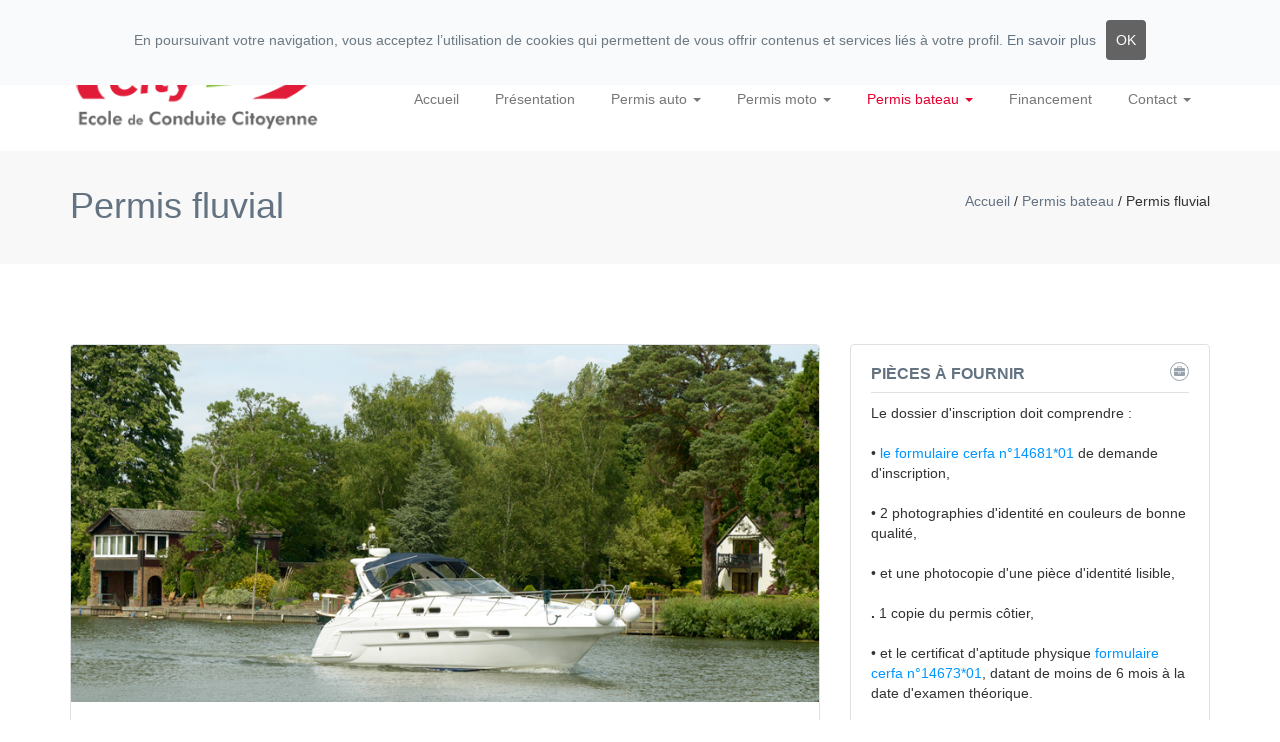

--- FILE ---
content_type: text/html; charset=UTF-8
request_url: https://www.city-zen-nord.fr/permis-bateau/formations-fluviall/
body_size: 41916
content:
<!DOCTYPE html>
<!--[if lt IE 7]>      <html class="no-js lt-ie9 lt-ie8 lt-ie7"> <![endif]-->
<!--[if IE 7]>         <html class="no-js lt-ie9 lt-ie8"> <![endif]-->
<!--[if IE 8]>         <html class="no-js lt-ie9"> <![endif]-->
<!--[if gt IE 8]><!--> <html class="no-js"> <!--<![endif]-->
<head>
    <meta charset="utf-8">
    <meta http-equiv="X-UA-Compatible" content="IE=edge,chrome=1">
    
    <meta name="description" content="Ecole de Conduite Citoyenne">
    <meta name="viewport" content="width=device-width, initial-scale=1">

    <link rel="icon" type="image/png" href="favicon.png">
    <!--[if IE]><link rel="shortcut icon" type="image/x-icon" href="favicon.ico" /><![endif]-->

    <script src="https://www.city-zen-nord.fr/wp-content/themes/aka_theme/js/vendor/modernizr-2.6.2-respond-1.1.0.min.js"></script>

    <!--[if lt IE 9]>
    <script src="https://oss.maxcdn.com/libs/html5shiv/3.7.0/html5shiv.js"></script>
    <![endif]-->

    <!-- Google Analytics -->
    <script>
        (function(i,s,o,g,r,a,m){i['GoogleAnalyticsObject']=r;i[r]=i[r]||function(){
                (i[r].q=i[r].q||[]).push(arguments)},i[r].l=1*new Date();a=s.createElement(o),
            m=s.getElementsByTagName(o)[0];a.async=1;a.src=g;m.parentNode.insertBefore(a,m)
        })(window,document,'script','//www.google-analytics.com/analytics.js','ga');

        ga('create', 'UA-111715753-1', 'auto');
        ga('send', 'pageview');
    </script>

    <meta name='robots' content='index, follow, max-image-preview:large, max-snippet:-1, max-video-preview:-1' />

	<!-- This site is optimized with the Yoast SEO plugin v21.4 - https://yoast.com/wordpress/plugins/seo/ -->
	<title>Permis fluvial - City&#039;Zen Nord</title>
	<link rel="canonical" href="https://www.city-zen-nord.fr/permis-bateau/formations-fluviall/" />
	<meta property="og:locale" content="fr_FR" />
	<meta property="og:type" content="article" />
	<meta property="og:title" content="Permis fluvial - City&#039;Zen Nord" />
	<meta property="og:description" content="Le Permis Plaisance (Permis Bateau) &#8211; Option Eaux Intérieures, aussi appelé Permis Fluvial, permet de conduire des bateaux : sur les rivières, lacs et canaux, d&rsquo;une puissance motrice de plus de 4,5 kilowatts, de moins de 20 mètres. Pour conduire des bateaux plus grands, il faut obtenir l&rsquo;extension Grande Plaisance Eaux Intérieures. Ce permis est également [&hellip;]" />
	<meta property="og:url" content="https://www.city-zen-nord.fr/permis-bateau/formations-fluviall/" />
	<meta property="og:site_name" content="City&#039;Zen Nord" />
	<meta property="article:publisher" content="https://www.facebook.com/CityZenNord/" />
	<meta property="article:modified_time" content="2024-10-15T12:27:39+00:00" />
	<meta property="og:image" content="https://www.city-zen-nord.fr/wp-content/uploads/2016/12/image-3-BATEAU-FLUVIAL-SITE.jpg" />
	<meta property="og:image:width" content="860" />
	<meta property="og:image:height" content="411" />
	<meta property="og:image:type" content="image/jpeg" />
	<meta name="twitter:card" content="summary_large_image" />
	<meta name="twitter:label1" content="Durée de lecture estimée" />
	<meta name="twitter:data1" content="3 minutes" />
	<script type="application/ld+json" class="yoast-schema-graph">{"@context":"https://schema.org","@graph":[{"@type":"WebPage","@id":"https://www.city-zen-nord.fr/permis-bateau/formations-fluviall/","url":"https://www.city-zen-nord.fr/permis-bateau/formations-fluviall/","name":"Permis fluvial - City&#039;Zen Nord","isPartOf":{"@id":"http://www.city-zen-nord.fr/#website"},"primaryImageOfPage":{"@id":"https://www.city-zen-nord.fr/permis-bateau/formations-fluviall/#primaryimage"},"image":{"@id":"https://www.city-zen-nord.fr/permis-bateau/formations-fluviall/#primaryimage"},"thumbnailUrl":"https://www.city-zen-nord.fr/wp-content/uploads/2016/12/image-3-BATEAU-FLUVIAL-SITE.jpg","datePublished":"2016-01-05T22:11:12+00:00","dateModified":"2024-10-15T12:27:39+00:00","breadcrumb":{"@id":"https://www.city-zen-nord.fr/permis-bateau/formations-fluviall/#breadcrumb"},"inLanguage":"fr-FR","potentialAction":[{"@type":"ReadAction","target":["https://www.city-zen-nord.fr/permis-bateau/formations-fluviall/"]}]},{"@type":"ImageObject","inLanguage":"fr-FR","@id":"https://www.city-zen-nord.fr/permis-bateau/formations-fluviall/#primaryimage","url":"https://www.city-zen-nord.fr/wp-content/uploads/2016/12/image-3-BATEAU-FLUVIAL-SITE.jpg","contentUrl":"https://www.city-zen-nord.fr/wp-content/uploads/2016/12/image-3-BATEAU-FLUVIAL-SITE.jpg","width":860,"height":411,"caption":"Man on wave runner - extreme water sport"},{"@type":"BreadcrumbList","@id":"https://www.city-zen-nord.fr/permis-bateau/formations-fluviall/#breadcrumb","itemListElement":[{"@type":"ListItem","position":1,"name":"Accueil","item":"http://www.city-zen-nord.fr/"},{"@type":"ListItem","position":2,"name":"Permis bateau","item":"https://www.city-zen-nord.fr/permis-bateau/"},{"@type":"ListItem","position":3,"name":"Permis fluvial"}]},{"@type":"WebSite","@id":"http://www.city-zen-nord.fr/#website","url":"http://www.city-zen-nord.fr/","name":"City&#039;Zen Nord","description":"Ecole de Conduite Citoyenne","potentialAction":[{"@type":"SearchAction","target":{"@type":"EntryPoint","urlTemplate":"http://www.city-zen-nord.fr/?s={search_term_string}"},"query-input":"required name=search_term_string"}],"inLanguage":"fr-FR"}]}</script>
	<!-- / Yoast SEO plugin. -->


<script type="text/javascript">
window._wpemojiSettings = {"baseUrl":"https:\/\/s.w.org\/images\/core\/emoji\/14.0.0\/72x72\/","ext":".png","svgUrl":"https:\/\/s.w.org\/images\/core\/emoji\/14.0.0\/svg\/","svgExt":".svg","source":{"concatemoji":"https:\/\/www.city-zen-nord.fr\/wp-includes\/js\/wp-emoji-release.min.js?ver=750fd8b1f8669b148c401d7ff6f318c1"}};
/*! This file is auto-generated */
!function(i,n){var o,s,e;function c(e){try{var t={supportTests:e,timestamp:(new Date).valueOf()};sessionStorage.setItem(o,JSON.stringify(t))}catch(e){}}function p(e,t,n){e.clearRect(0,0,e.canvas.width,e.canvas.height),e.fillText(t,0,0);var t=new Uint32Array(e.getImageData(0,0,e.canvas.width,e.canvas.height).data),r=(e.clearRect(0,0,e.canvas.width,e.canvas.height),e.fillText(n,0,0),new Uint32Array(e.getImageData(0,0,e.canvas.width,e.canvas.height).data));return t.every(function(e,t){return e===r[t]})}function u(e,t,n){switch(t){case"flag":return n(e,"\ud83c\udff3\ufe0f\u200d\u26a7\ufe0f","\ud83c\udff3\ufe0f\u200b\u26a7\ufe0f")?!1:!n(e,"\ud83c\uddfa\ud83c\uddf3","\ud83c\uddfa\u200b\ud83c\uddf3")&&!n(e,"\ud83c\udff4\udb40\udc67\udb40\udc62\udb40\udc65\udb40\udc6e\udb40\udc67\udb40\udc7f","\ud83c\udff4\u200b\udb40\udc67\u200b\udb40\udc62\u200b\udb40\udc65\u200b\udb40\udc6e\u200b\udb40\udc67\u200b\udb40\udc7f");case"emoji":return!n(e,"\ud83e\udef1\ud83c\udffb\u200d\ud83e\udef2\ud83c\udfff","\ud83e\udef1\ud83c\udffb\u200b\ud83e\udef2\ud83c\udfff")}return!1}function f(e,t,n){var r="undefined"!=typeof WorkerGlobalScope&&self instanceof WorkerGlobalScope?new OffscreenCanvas(300,150):i.createElement("canvas"),a=r.getContext("2d",{willReadFrequently:!0}),o=(a.textBaseline="top",a.font="600 32px Arial",{});return e.forEach(function(e){o[e]=t(a,e,n)}),o}function t(e){var t=i.createElement("script");t.src=e,t.defer=!0,i.head.appendChild(t)}"undefined"!=typeof Promise&&(o="wpEmojiSettingsSupports",s=["flag","emoji"],n.supports={everything:!0,everythingExceptFlag:!0},e=new Promise(function(e){i.addEventListener("DOMContentLoaded",e,{once:!0})}),new Promise(function(t){var n=function(){try{var e=JSON.parse(sessionStorage.getItem(o));if("object"==typeof e&&"number"==typeof e.timestamp&&(new Date).valueOf()<e.timestamp+604800&&"object"==typeof e.supportTests)return e.supportTests}catch(e){}return null}();if(!n){if("undefined"!=typeof Worker&&"undefined"!=typeof OffscreenCanvas&&"undefined"!=typeof URL&&URL.createObjectURL&&"undefined"!=typeof Blob)try{var e="postMessage("+f.toString()+"("+[JSON.stringify(s),u.toString(),p.toString()].join(",")+"));",r=new Blob([e],{type:"text/javascript"}),a=new Worker(URL.createObjectURL(r),{name:"wpTestEmojiSupports"});return void(a.onmessage=function(e){c(n=e.data),a.terminate(),t(n)})}catch(e){}c(n=f(s,u,p))}t(n)}).then(function(e){for(var t in e)n.supports[t]=e[t],n.supports.everything=n.supports.everything&&n.supports[t],"flag"!==t&&(n.supports.everythingExceptFlag=n.supports.everythingExceptFlag&&n.supports[t]);n.supports.everythingExceptFlag=n.supports.everythingExceptFlag&&!n.supports.flag,n.DOMReady=!1,n.readyCallback=function(){n.DOMReady=!0}}).then(function(){return e}).then(function(){var e;n.supports.everything||(n.readyCallback(),(e=n.source||{}).concatemoji?t(e.concatemoji):e.wpemoji&&e.twemoji&&(t(e.twemoji),t(e.wpemoji)))}))}((window,document),window._wpemojiSettings);
</script>
<style type="text/css">
img.wp-smiley,
img.emoji {
	display: inline !important;
	border: none !important;
	box-shadow: none !important;
	height: 1em !important;
	width: 1em !important;
	margin: 0 0.07em !important;
	vertical-align: -0.1em !important;
	background: none !important;
	padding: 0 !important;
}
</style>
	<link rel='stylesheet' id='formidable-css' href='https://www.city-zen-nord.fr/wp-content/plugins/formidable/css/formidableforms.css?ver=10231114' type='text/css' media='all' />
<link rel='stylesheet' id='wp-block-library-css' href='https://www.city-zen-nord.fr/wp-includes/css/dist/block-library/style.min.css?ver=750fd8b1f8669b148c401d7ff6f318c1' type='text/css' media='all' />
<style id='classic-theme-styles-inline-css' type='text/css'>
/*! This file is auto-generated */
.wp-block-button__link{color:#fff;background-color:#32373c;border-radius:9999px;box-shadow:none;text-decoration:none;padding:calc(.667em + 2px) calc(1.333em + 2px);font-size:1.125em}.wp-block-file__button{background:#32373c;color:#fff;text-decoration:none}
</style>
<style id='global-styles-inline-css' type='text/css'>
body{--wp--preset--color--black: #000000;--wp--preset--color--cyan-bluish-gray: #abb8c3;--wp--preset--color--white: #ffffff;--wp--preset--color--pale-pink: #f78da7;--wp--preset--color--vivid-red: #cf2e2e;--wp--preset--color--luminous-vivid-orange: #ff6900;--wp--preset--color--luminous-vivid-amber: #fcb900;--wp--preset--color--light-green-cyan: #7bdcb5;--wp--preset--color--vivid-green-cyan: #00d084;--wp--preset--color--pale-cyan-blue: #8ed1fc;--wp--preset--color--vivid-cyan-blue: #0693e3;--wp--preset--color--vivid-purple: #9b51e0;--wp--preset--gradient--vivid-cyan-blue-to-vivid-purple: linear-gradient(135deg,rgba(6,147,227,1) 0%,rgb(155,81,224) 100%);--wp--preset--gradient--light-green-cyan-to-vivid-green-cyan: linear-gradient(135deg,rgb(122,220,180) 0%,rgb(0,208,130) 100%);--wp--preset--gradient--luminous-vivid-amber-to-luminous-vivid-orange: linear-gradient(135deg,rgba(252,185,0,1) 0%,rgba(255,105,0,1) 100%);--wp--preset--gradient--luminous-vivid-orange-to-vivid-red: linear-gradient(135deg,rgba(255,105,0,1) 0%,rgb(207,46,46) 100%);--wp--preset--gradient--very-light-gray-to-cyan-bluish-gray: linear-gradient(135deg,rgb(238,238,238) 0%,rgb(169,184,195) 100%);--wp--preset--gradient--cool-to-warm-spectrum: linear-gradient(135deg,rgb(74,234,220) 0%,rgb(151,120,209) 20%,rgb(207,42,186) 40%,rgb(238,44,130) 60%,rgb(251,105,98) 80%,rgb(254,248,76) 100%);--wp--preset--gradient--blush-light-purple: linear-gradient(135deg,rgb(255,206,236) 0%,rgb(152,150,240) 100%);--wp--preset--gradient--blush-bordeaux: linear-gradient(135deg,rgb(254,205,165) 0%,rgb(254,45,45) 50%,rgb(107,0,62) 100%);--wp--preset--gradient--luminous-dusk: linear-gradient(135deg,rgb(255,203,112) 0%,rgb(199,81,192) 50%,rgb(65,88,208) 100%);--wp--preset--gradient--pale-ocean: linear-gradient(135deg,rgb(255,245,203) 0%,rgb(182,227,212) 50%,rgb(51,167,181) 100%);--wp--preset--gradient--electric-grass: linear-gradient(135deg,rgb(202,248,128) 0%,rgb(113,206,126) 100%);--wp--preset--gradient--midnight: linear-gradient(135deg,rgb(2,3,129) 0%,rgb(40,116,252) 100%);--wp--preset--font-size--small: 13px;--wp--preset--font-size--medium: 20px;--wp--preset--font-size--large: 36px;--wp--preset--font-size--x-large: 42px;--wp--preset--spacing--20: 0.44rem;--wp--preset--spacing--30: 0.67rem;--wp--preset--spacing--40: 1rem;--wp--preset--spacing--50: 1.5rem;--wp--preset--spacing--60: 2.25rem;--wp--preset--spacing--70: 3.38rem;--wp--preset--spacing--80: 5.06rem;--wp--preset--shadow--natural: 6px 6px 9px rgba(0, 0, 0, 0.2);--wp--preset--shadow--deep: 12px 12px 50px rgba(0, 0, 0, 0.4);--wp--preset--shadow--sharp: 6px 6px 0px rgba(0, 0, 0, 0.2);--wp--preset--shadow--outlined: 6px 6px 0px -3px rgba(255, 255, 255, 1), 6px 6px rgba(0, 0, 0, 1);--wp--preset--shadow--crisp: 6px 6px 0px rgba(0, 0, 0, 1);}:where(.is-layout-flex){gap: 0.5em;}:where(.is-layout-grid){gap: 0.5em;}body .is-layout-flow > .alignleft{float: left;margin-inline-start: 0;margin-inline-end: 2em;}body .is-layout-flow > .alignright{float: right;margin-inline-start: 2em;margin-inline-end: 0;}body .is-layout-flow > .aligncenter{margin-left: auto !important;margin-right: auto !important;}body .is-layout-constrained > .alignleft{float: left;margin-inline-start: 0;margin-inline-end: 2em;}body .is-layout-constrained > .alignright{float: right;margin-inline-start: 2em;margin-inline-end: 0;}body .is-layout-constrained > .aligncenter{margin-left: auto !important;margin-right: auto !important;}body .is-layout-constrained > :where(:not(.alignleft):not(.alignright):not(.alignfull)){max-width: var(--wp--style--global--content-size);margin-left: auto !important;margin-right: auto !important;}body .is-layout-constrained > .alignwide{max-width: var(--wp--style--global--wide-size);}body .is-layout-flex{display: flex;}body .is-layout-flex{flex-wrap: wrap;align-items: center;}body .is-layout-flex > *{margin: 0;}body .is-layout-grid{display: grid;}body .is-layout-grid > *{margin: 0;}:where(.wp-block-columns.is-layout-flex){gap: 2em;}:where(.wp-block-columns.is-layout-grid){gap: 2em;}:where(.wp-block-post-template.is-layout-flex){gap: 1.25em;}:where(.wp-block-post-template.is-layout-grid){gap: 1.25em;}.has-black-color{color: var(--wp--preset--color--black) !important;}.has-cyan-bluish-gray-color{color: var(--wp--preset--color--cyan-bluish-gray) !important;}.has-white-color{color: var(--wp--preset--color--white) !important;}.has-pale-pink-color{color: var(--wp--preset--color--pale-pink) !important;}.has-vivid-red-color{color: var(--wp--preset--color--vivid-red) !important;}.has-luminous-vivid-orange-color{color: var(--wp--preset--color--luminous-vivid-orange) !important;}.has-luminous-vivid-amber-color{color: var(--wp--preset--color--luminous-vivid-amber) !important;}.has-light-green-cyan-color{color: var(--wp--preset--color--light-green-cyan) !important;}.has-vivid-green-cyan-color{color: var(--wp--preset--color--vivid-green-cyan) !important;}.has-pale-cyan-blue-color{color: var(--wp--preset--color--pale-cyan-blue) !important;}.has-vivid-cyan-blue-color{color: var(--wp--preset--color--vivid-cyan-blue) !important;}.has-vivid-purple-color{color: var(--wp--preset--color--vivid-purple) !important;}.has-black-background-color{background-color: var(--wp--preset--color--black) !important;}.has-cyan-bluish-gray-background-color{background-color: var(--wp--preset--color--cyan-bluish-gray) !important;}.has-white-background-color{background-color: var(--wp--preset--color--white) !important;}.has-pale-pink-background-color{background-color: var(--wp--preset--color--pale-pink) !important;}.has-vivid-red-background-color{background-color: var(--wp--preset--color--vivid-red) !important;}.has-luminous-vivid-orange-background-color{background-color: var(--wp--preset--color--luminous-vivid-orange) !important;}.has-luminous-vivid-amber-background-color{background-color: var(--wp--preset--color--luminous-vivid-amber) !important;}.has-light-green-cyan-background-color{background-color: var(--wp--preset--color--light-green-cyan) !important;}.has-vivid-green-cyan-background-color{background-color: var(--wp--preset--color--vivid-green-cyan) !important;}.has-pale-cyan-blue-background-color{background-color: var(--wp--preset--color--pale-cyan-blue) !important;}.has-vivid-cyan-blue-background-color{background-color: var(--wp--preset--color--vivid-cyan-blue) !important;}.has-vivid-purple-background-color{background-color: var(--wp--preset--color--vivid-purple) !important;}.has-black-border-color{border-color: var(--wp--preset--color--black) !important;}.has-cyan-bluish-gray-border-color{border-color: var(--wp--preset--color--cyan-bluish-gray) !important;}.has-white-border-color{border-color: var(--wp--preset--color--white) !important;}.has-pale-pink-border-color{border-color: var(--wp--preset--color--pale-pink) !important;}.has-vivid-red-border-color{border-color: var(--wp--preset--color--vivid-red) !important;}.has-luminous-vivid-orange-border-color{border-color: var(--wp--preset--color--luminous-vivid-orange) !important;}.has-luminous-vivid-amber-border-color{border-color: var(--wp--preset--color--luminous-vivid-amber) !important;}.has-light-green-cyan-border-color{border-color: var(--wp--preset--color--light-green-cyan) !important;}.has-vivid-green-cyan-border-color{border-color: var(--wp--preset--color--vivid-green-cyan) !important;}.has-pale-cyan-blue-border-color{border-color: var(--wp--preset--color--pale-cyan-blue) !important;}.has-vivid-cyan-blue-border-color{border-color: var(--wp--preset--color--vivid-cyan-blue) !important;}.has-vivid-purple-border-color{border-color: var(--wp--preset--color--vivid-purple) !important;}.has-vivid-cyan-blue-to-vivid-purple-gradient-background{background: var(--wp--preset--gradient--vivid-cyan-blue-to-vivid-purple) !important;}.has-light-green-cyan-to-vivid-green-cyan-gradient-background{background: var(--wp--preset--gradient--light-green-cyan-to-vivid-green-cyan) !important;}.has-luminous-vivid-amber-to-luminous-vivid-orange-gradient-background{background: var(--wp--preset--gradient--luminous-vivid-amber-to-luminous-vivid-orange) !important;}.has-luminous-vivid-orange-to-vivid-red-gradient-background{background: var(--wp--preset--gradient--luminous-vivid-orange-to-vivid-red) !important;}.has-very-light-gray-to-cyan-bluish-gray-gradient-background{background: var(--wp--preset--gradient--very-light-gray-to-cyan-bluish-gray) !important;}.has-cool-to-warm-spectrum-gradient-background{background: var(--wp--preset--gradient--cool-to-warm-spectrum) !important;}.has-blush-light-purple-gradient-background{background: var(--wp--preset--gradient--blush-light-purple) !important;}.has-blush-bordeaux-gradient-background{background: var(--wp--preset--gradient--blush-bordeaux) !important;}.has-luminous-dusk-gradient-background{background: var(--wp--preset--gradient--luminous-dusk) !important;}.has-pale-ocean-gradient-background{background: var(--wp--preset--gradient--pale-ocean) !important;}.has-electric-grass-gradient-background{background: var(--wp--preset--gradient--electric-grass) !important;}.has-midnight-gradient-background{background: var(--wp--preset--gradient--midnight) !important;}.has-small-font-size{font-size: var(--wp--preset--font-size--small) !important;}.has-medium-font-size{font-size: var(--wp--preset--font-size--medium) !important;}.has-large-font-size{font-size: var(--wp--preset--font-size--large) !important;}.has-x-large-font-size{font-size: var(--wp--preset--font-size--x-large) !important;}
.wp-block-navigation a:where(:not(.wp-element-button)){color: inherit;}
:where(.wp-block-post-template.is-layout-flex){gap: 1.25em;}:where(.wp-block-post-template.is-layout-grid){gap: 1.25em;}
:where(.wp-block-columns.is-layout-flex){gap: 2em;}:where(.wp-block-columns.is-layout-grid){gap: 2em;}
.wp-block-pullquote{font-size: 1.5em;line-height: 1.6;}
</style>
<link rel='stylesheet' id='divas-css' href='https://www.city-zen-nord.fr/wp-content/themes/aka_theme/css/vendor/divascookies_style_light_top.css?ver=1.0' type='text/css' media='all' />
<link rel='stylesheet' id='main-css' href='https://www.city-zen-nord.fr/wp-content/themes/aka_theme/css/main.css?ver=1.1' type='text/css' media='all' />
<script type='text/javascript' src='https://www.city-zen-nord.fr/wp-includes/js/jquery/jquery.min.js?ver=3.7.0' id='jquery-core-js'></script>
<script type='text/javascript' src='https://www.city-zen-nord.fr/wp-includes/js/jquery/jquery-migrate.min.js?ver=3.4.1' id='jquery-migrate-js'></script>
<link rel="https://api.w.org/" href="https://www.city-zen-nord.fr/wp-json/" /><link rel="alternate" type="application/json" href="https://www.city-zen-nord.fr/wp-json/wp/v2/pages/97" /><link rel="EditURI" type="application/rsd+xml" title="RSD" href="https://www.city-zen-nord.fr/xmlrpc.php?rsd" />

<link rel='shortlink' href='https://www.city-zen-nord.fr/?p=97' />
<link rel="alternate" type="application/json+oembed" href="https://www.city-zen-nord.fr/wp-json/oembed/1.0/embed?url=https%3A%2F%2Fwww.city-zen-nord.fr%2Fpermis-bateau%2Fformations-fluviall%2F" />
<link rel="alternate" type="text/xml+oembed" href="https://www.city-zen-nord.fr/wp-json/oembed/1.0/embed?url=https%3A%2F%2Fwww.city-zen-nord.fr%2Fpermis-bateau%2Fformations-fluviall%2F&#038;format=xml" />
<meta name="generator" content="Elementor 3.16.6; features: e_dom_optimization, e_optimized_assets_loading, e_optimized_css_loading, additional_custom_breakpoints; settings: css_print_method-external, google_font-enabled, font_display-auto">
<link rel="icon" href="https://www.city-zen-nord.fr/wp-content/uploads/2016/01/logo-header-150x85.png" sizes="32x32" />
<link rel="icon" href="https://www.city-zen-nord.fr/wp-content/uploads/2016/01/logo-header.png" sizes="192x192" />
<link rel="apple-touch-icon" href="https://www.city-zen-nord.fr/wp-content/uploads/2016/01/logo-header.png" />
<meta name="msapplication-TileImage" content="https://www.city-zen-nord.fr/wp-content/uploads/2016/01/logo-header.png" />
</head>
<body>
<!--[if lte IE 8]>
<p class="browsehappy">Vous utilisez un <b>navigateur obsolète</b>. Vous devriez <a href="http://browsehappy.com/">mettre à jour votre navigateur</a> pour une meilleure experience de navigation et plus de sécurité.</p>
<![endif]-->

<!--======= WRAPPER =========-->
<div id="wrap">

    <!--======= TOP BAR =========-->
    <div class="top-bar">
        <div class="container">
            <ul class="left-bar-side">
                <li style="margin: 0 5px;line-height: 40px;">
                    N° de déclaration d'existence auprès de la préfecture de Région : 31 62 01 99 562
                </li>
            </ul>
            <ul class="right-bar-side">
                                    <li> <a href="http://cityzennord.forumactif.org/" target="_blank"><i class="fa fa-users"></i>
                            FORUM </a></li>
                    	            		            <li> <a href="https://www.city-zen-nord.fr/e-learning/"><i class="fa fa-user"></i> E-LEARNING </a></li>
	            	            		            <li> <a href="tel:06 85 42 46 74"><i class="fa fa-phone"></i> 06 85 42 46 74 </a></li>
		                        </ul>
        </div>
    </div>

    <!--======= HEADER =========-->
    <header class="sticky">
        <div class="container">
            <nav class="navbar navbar-default">
                <div class="row">
                    <div class="navbar-header col-sm-2 col-sm-offset-5  col-md-offset-0 col-md-3">
                        <button type="button" class="navbar-toggle collapsed" data-toggle="collapse" data-target="#nav-res"> <span class="sr-only">Toggle navigation</span> <span class="fa fa-navicon"></span> </button>
                        <!--======= LOGO =========-->
                        <div class="logo"><a href="https://www.city-zen-nord.fr"><img src="https://www.city-zen-nord.fr/wp-content/themes/aka_theme/images/logo-header.png" /></a></div>
                    </div>

                    <!--======= MENU =========-->
                    <div class="col-sm-12 col-md-9">
                        <div id="nav-res" class="collapse navbar-collapse"><ul id="menu-menu-principal" class="nav navbar-nav"><li id="menu-item-54" class="menu-item menu-item-type-custom menu-item-object-custom menu-item-home menu-item-54"><a title="Accueil" href="https://www.city-zen-nord.fr/">Accueil</a></li>
<li id="menu-item-53" class="menu-item menu-item-type-post_type menu-item-object-page menu-item-53"><a title="Présentation" href="https://www.city-zen-nord.fr/presentation/">Présentation</a></li>
<li id="menu-item-51" class="menu-item menu-item-type-post_type menu-item-object-page menu-item-has-children menu-item-51 dropdown"><a title="Permis auto" href="https://www.city-zen-nord.fr/permis-auto/" data-toggle="dropdown" class="dropdown-toggle" aria-haspopup="true">Permis auto <span class="caret"></span></a>
<ul role="menu" class=" dropdown-menu">
	<li id="menu-item-453" class="menu-item menu-item-type-post_type menu-item-object-page menu-item-453"><a title="Les Enjeux de la formation" href="https://www.city-zen-nord.fr/enjeux-de-formation-permis-b/">Les Enjeux de la formation</a></li>
	<li id="menu-item-563" class="menu-item menu-item-type-custom menu-item-object-custom menu-item-563"><a title="Code de la Route et ETM" href="https://www.city-zen-nord.fr/permis-auto/code-de-la-route-et-etm/">Code de la Route et ETM</a></li>
	<li id="menu-item-148" class="menu-item menu-item-type-post_type menu-item-object-page menu-item-148"><a title="Formation permis B" href="https://www.city-zen-nord.fr/permis-auto/formation-permis-b-2/">Formation permis B</a></li>
	<li id="menu-item-52" class="menu-item menu-item-type-post_type menu-item-object-page menu-item-52"><a title="Formation AAC" href="https://www.city-zen-nord.fr/permis-auto/formation-conduite-accompagnee/">Formation AAC</a></li>
	<li id="menu-item-72" class="menu-item menu-item-type-post_type menu-item-object-page menu-item-72"><a title="Conduite supervisée" href="https://www.city-zen-nord.fr/permis-auto/formation-conduite-supervisee/">Conduite supervisée</a></li>
	<li id="menu-item-71" class="menu-item menu-item-type-post_type menu-item-object-page menu-item-71"><a title="Formation B accélérée" href="https://www.city-zen-nord.fr/permis-auto/formation-b-acceleree/">Formation B accélérée</a></li>
	<li id="menu-item-70" class="menu-item menu-item-type-post_type menu-item-object-page menu-item-70"><a title="Formation permis BEA" href="https://www.city-zen-nord.fr/permis-auto/formation-permis-bea/">Formation permis BEA</a></li>
	<li id="menu-item-458" class="menu-item menu-item-type-post_type menu-item-object-page menu-item-458"><a title="Formations Post Permis" href="https://www.city-zen-nord.fr/formations-post-permis/">Formations Post Permis</a></li>
	<li id="menu-item-487" class="menu-item menu-item-type-post_type menu-item-object-page menu-item-487"><a title="Réglement Intérieur" href="https://www.city-zen-nord.fr/reglement-interieur/">Réglement Intérieur</a></li>
</ul>
</li>
<li id="menu-item-88" class="menu-item menu-item-type-post_type menu-item-object-page menu-item-has-children menu-item-88 dropdown"><a title="Permis moto" href="https://www.city-zen-nord.fr/permis-moto/" data-toggle="dropdown" class="dropdown-toggle" aria-haspopup="true">Permis moto <span class="caret"></span></a>
<ul role="menu" class=" dropdown-menu">
	<li id="menu-item-452" class="menu-item menu-item-type-post_type menu-item-object-page menu-item-452"><a title="Les enjeux de la formation" href="https://www.city-zen-nord.fr/enjeux-de-formation-permis-a1-a2/">Les enjeux de la formation</a></li>
	<li id="menu-item-91" class="menu-item menu-item-type-post_type menu-item-object-page menu-item-91"><a title="Formation 125cc" href="https://www.city-zen-nord.fr/permis-moto/formation-125cc-2/">Formation 125cc</a></li>
	<li id="menu-item-90" class="menu-item menu-item-type-post_type menu-item-object-page menu-item-90"><a title="Formation A1 et A2" href="https://www.city-zen-nord.fr/permis-moto/formation-a1-et-a2/">Formation A1 et A2</a></li>
	<li id="menu-item-89" class="menu-item menu-item-type-post_type menu-item-object-page menu-item-89"><a title="Formation A2 vers A" href="https://www.city-zen-nord.fr/permis-moto/formation-a2-vers-a/">Formation A2 vers A</a></li>
	<li id="menu-item-169" class="menu-item menu-item-type-post_type menu-item-object-page menu-item-169"><a title="Formation AM" href="https://www.city-zen-nord.fr/permis-moto/formation-am/">Formation AM</a></li>
	<li id="menu-item-491" class="menu-item menu-item-type-post_type menu-item-object-page menu-item-491"><a title="Réglement Interieur" href="https://www.city-zen-nord.fr/reglement-interieur-2/">Réglement Interieur</a></li>
</ul>
</li>
<li id="menu-item-99" class="menu-item menu-item-type-post_type menu-item-object-page current-page-ancestor current-menu-ancestor current-menu-parent current-page-parent current_page_parent current_page_ancestor menu-item-has-children menu-item-99 dropdown"><a title="Permis bateau" href="https://www.city-zen-nord.fr/permis-bateau/" data-toggle="dropdown" class="dropdown-toggle" aria-haspopup="true">Permis bateau <span class="caret"></span></a>
<ul role="menu" class=" dropdown-menu">
	<li id="menu-item-281" class="menu-item menu-item-type-post_type menu-item-object-page menu-item-281"><a title="Permis côtier" href="https://www.city-zen-nord.fr/permis-bateau/permis-cotier/">Permis côtier</a></li>
	<li id="menu-item-100" class="menu-item menu-item-type-post_type menu-item-object-page current-menu-item page_item page-item-97 current_page_item menu-item-100 active"><a title="Permis fluvial" href="https://www.city-zen-nord.fr/permis-bateau/formations-fluviall/">Permis fluvial</a></li>
	<li id="menu-item-198" class="menu-item menu-item-type-post_type menu-item-object-page menu-item-198"><a title="Permis hauturier" href="https://www.city-zen-nord.fr/permis-bateau/formation-hauturier/">Permis hauturier</a></li>
</ul>
</li>
<li id="menu-item-187" class="menu-item menu-item-type-post_type menu-item-object-page menu-item-187"><a title="Financement" href="https://www.city-zen-nord.fr/financement/">Financement</a></li>
<li id="menu-item-381" class="menu-item menu-item-type-post_type menu-item-object-page menu-item-has-children menu-item-381 dropdown"><a title="Contact" href="https://www.city-zen-nord.fr/contact/" data-toggle="dropdown" class="dropdown-toggle" aria-haspopup="true">Contact <span class="caret"></span></a>
<ul role="menu" class=" dropdown-menu">
	<li id="menu-item-575" class="menu-item menu-item-type-post_type menu-item-object-page menu-item-575"><a title="Réclamations" href="https://www.city-zen-nord.fr/contact/reclamations/">Réclamations</a></li>
</ul>
</li>
</ul></div>                    </div>


                </div>
            </nav>
        </div>
    </header>


    
    <!--======= BANNER =========-->
    <div class="sub-banner">
        <div class="container">
            <h2>Permis fluvial</h2>
            <div class="links" xmlns:v="http://rdf.data-vocabulary.org/#">
                <!-- Breadcrumb NavXT 7.2.0 -->
<span typeof="v:Breadcrumb"><a rel="v:url" property="v:title" title="Go to City&#039;Zen Nord." href="https://www.city-zen-nord.fr" class="home">Accueil</a></span> / <span typeof="v:Breadcrumb"><a rel="v:url" property="v:title" title="Go to Permis bateau." href="https://www.city-zen-nord.fr/permis-bateau/" class="post post-page">Permis bateau</a></span> / <span typeof="v:Breadcrumb"><span property="v:title">Permis fluvial</span></span>            </div>
        </div>
    </div>

    <!--======= CONTENT START =========-->
    <div class="content">

	    <!--======= INTRESTED =========-->
	    <section class="courses">
		    <div class="container">

			    <!--======= RODUCTS =========-->
			    <section class="products prodct-single">

				    <!--======= PRODUCTS ROW =========-->
				    <div class="row">
					    <div class="col-md-8">
						    <!--======= ITEM 1 =========-->
						    <div class="prodct">

							    <!--======= IMAGE =========-->
							    <img src="https://www.city-zen-nord.fr/wp-content/uploads/2016/12/image-3-BATEAU-FLUVIAL-SITE.jpg" class="img-responsive">							    <div class="pro-info">

								    <!--======= ITEM Details =========-->
								    <h4><a href="#.">Permis fluvial</a></h4>
								    <span class="price pull-right">640 &euro;</span>								    <hr>

								    <p>Le <strong>Permis Plaisance (Permis Bateau) &#8211; Option Eaux Intérieures</strong>, aussi appelé <strong>Permis Fluvial</strong>, permet de conduire des bateaux :</p>
<ul>
<li>sur les rivières, lacs et canaux,</li>
<li>d&rsquo;une puissance motrice de plus de 4,5 kilowatts,</li>
<li>de moins de 20 mètres.</li>
</ul>
<p>Pour conduire des bateaux plus grands, il faut obtenir l&rsquo;extension <span style="color: #99cc00;"><strong><a style="color: #99cc00;" href="http://www.city-zen.info/joomla-page/espace-bateau/grande-plaisance">Grande Plaisance Eaux Intérieures</a></strong>.</span></p>
<p>Ce permis est également nécessaire pour piloter, en eaux intérieures, un véhicule nautique à moteur (VNM) ou un voilier de moins de 20 mètres équipé d&rsquo;un moteur de plus de 4,5 kilowatts.</p>
<p><strong>A savoir :</strong> pour conduire un bateau en mer, il faut un <span style="color: #99cc00;"><strong><a style="color: #99cc00;" href="https://www.city-zen-nord.fr/permis-bateau/permis-cotier/">Permis Plaisance &#8211; Option Côtière</a></strong></span>.</p>
<h3>Candidat</h3>
<p>Il faut être âgé d&rsquo;au moins 16 ans pour s&rsquo;inscrire à la préparation de ce Permis Plaisance.</p>
<p><strong>À noter :</strong> entre 14 et 16 ans, il est possible de conduire un bateau de plaisance de moins de 20 mètres, à condition d&rsquo;appartenir à un organisme affilié à une fédération sportive agréée, dans le cadre de ses activités et sous conditions spécifiques d&rsquo;encadrement et de surveillance.</p>
<h3><span style="color: #ff0000;">Inscription</span></h3>
<h4><span style="color: #99cc00;">Retrait et dépôt du dossier</span></h4>
<p>Les dossiers d&rsquo;inscription peuvent être retirés et déposés :</p>
<ul>
<li>auprès de l&rsquo;établissement de formation choisi (qui transmettra au service instructeur compétent).</li>
</ul>
<h3><span style="color: #ff0000;">Préparation de l&rsquo;examen</span></h3>
<h3><span style="color: #99cc00;">Établissement de formation</span></h3>
<p>La partie pratique du <strong>Permis Plaisance</strong> doit obligatoirement être préparée dans un établissement de formation. Celui-ci doit avoir fait l&rsquo;objet d&rsquo;un agrément.</p>
<p>Les formateurs doivent être également titulaires d&rsquo;une autorisation d&rsquo;enseigner délivrée par l&rsquo;administration. L&rsquo;établissement formateur est aussi examinateur.</p>
<h4><span style="color: #99cc00;">Livret d&rsquo;apprentissage</span></h4>
<p>Dès son inscription, un livret d&rsquo;apprentissage comportant un numéro personnel d&rsquo;identification est remis au candidat.</p>
<p>Les objectifs de formation et l&rsquo;attestation de réussite sont intégrés dans le livret d&rsquo;apprentissage.</p>
<p>L&rsquo;attestation de réussite constitue un titre provisoire de conduite des bateaux de plaisance à moteur valable 1 mois, dans l&rsquo;attente de la délivrance du permis plaisance définitif.</p>
<p><strong>À savoir :</strong> pour les candidats qui n&rsquo;ont pas de livret d&rsquo;apprentissage car dispensés de la formation pratique, un document valant attestation de réussite est délivré par le service instructeur ayant enregistré l&rsquo;inscription au Permis Plaisance.</p>
<h3><span style="color: #ff0000;">Épreuves</span></h3>
<p>L&rsquo;examen du <strong>Permis  Plaisance- Option Eaux Intérieures</strong> comporte 2 épreuves.</p>
<h3><span style="color: #99cc00;">Partie théorique</span></h3>
<ul>
<li>La partie théorique se déroule sous la forme de questionnaire à choix multiples (QCM).</li>
<li>Les connaissances théoriques sont vérifiées lors d&rsquo;un QCM de 30 questions, où 5 erreurs sont admises.</li>
<li>Le candidat conserve le bénéfice de la réussite à l&rsquo;option théorique pendant 18 mois.</li>
</ul>
<h4><span style="color: #99cc00;">Partie pratique</span></h4>
<ul>
<li>La partie pratique consiste en une formation pratique. Cette formation est commune aux 2 options, l&rsquo;option « <span style="color: #99cc00;"><a style="color: #99cc00;" href="https://www.city-zen-nord.fr/permis-bateau/permis-cotier/"><strong>Côtière</strong> </a></span>» et l&rsquo;option « <strong>Eaux Intérieures</strong> » .</li>
<li>Elle comporte un programme spécifique détaillé dans le livret d&rsquo;apprentissage.</li>
<li>Elle dure au moins 3 heures et 30 minutes.</li>
<li>La formation pratique doit être validée par l&rsquo;établissement de formation.</li>
</ul>
<h3><span style="color: #ff0000;">Délivrance du permis</span></h3>
<p>En cas de succès aux épreuves, le <strong>Permis Plaisance</strong> est délivré et, il est envoyé par courrier simple par le service instructeur. L&rsquo;attestation de réussite à la formation vous permet de naviguer provisoirement sur le territoire français.</p>
<p>&nbsp;</p>

								    <a href="https://www.city-zen-nord.fr/contact/?sujet=Permis fluvial#contact-info" class="btn">Demande d'informations</a>
                                    								    <a href="https://www.city-zen-nord.fr/formulaire-dinscription/?formation=97" class="btn">Pré-inscription</a>
							        							    </div>
						    </div>

					    </div>


					    <!--======= RIGHT SIDEBAR =========-->
					    <div class="col-sm-4">

						    <!--======= ENCART =========-->
						    						    <div class="where">
							    <h6>Pièces à fournir <i class="fa fa-briefcase"></i></h6>
							    Le dossier d'inscription doit comprendre :<br />
<br />
• <a href="https://www.formulaires.modernisation.gouv.fr/gf/cerfa_14681.do" target="_blank" rel="noopener">le formulaire cerfa n°14681*01</a> de demande d'inscription,<br />
<br />
• 2 photographies d'identité en couleurs de bonne qualité,<br />
<br />
• et une photocopie d'une pièce d'identité lisible,<br />
<br />
<strong>.</strong> 1 copie du permis côtier,<br />
<br />
• et le certificat d'aptitude physique <a href="https://www.formulaires.modernisation.gouv.fr/gf/cerfa_14673.do" target="_blank" rel="noopener">formulaire cerfa n°14673*01</a>, datant de moins de 6 mois à la date d'examen théorique.<br />
<br />
&nbsp;						    </div>
						    
					    </div>
				    </div>
			    </section>
		    </div>
	    </section>

                <!--======= FOOTER =========-->
                <footer>
                    <!--======= RIGHTS =========-->
                    <div class="rights" style="margin-top: -5px;">
                        <div class="container">
                            <ul class="row">
                                <li class="col-md-8">
                                    <p>© City'Zen | Site web par 14h28.com</p>
                                </li>
                                <!--======= SOCIAL ICON =========-->
                                <li class="col-md-4">
                                    <ul class="social_icons">
                                        <li class="facebook"><a href="https://www.facebook.com/CityZenNord" target="_blank"><i class="fa fa-facebook"></i></a></li>
                                    </ul>
                                </li>
                            </ul>
                            <div class="scroll-top">
                                <span class="fa fa-angle-up"></span>
                            </div>
                        </div>
                    </div>
                </footer>
            </div>
        </div>
        <script type='text/javascript' src='https://www.city-zen-nord.fr/wp-content/themes/aka_theme/js/vendor/wow.min.js?ver=1.0.0' id='wow-js'></script>
<script type='text/javascript' src='https://www.city-zen-nord.fr/wp-content/themes/aka_theme/js/vendor/bootstrap.js?ver=1.0.0' id='bootstrap-js'></script>
<script type='text/javascript' src='https://www.city-zen-nord.fr/wp-content/themes/aka_theme/js/vendor/drive-me-plugin.js?ver=1.0.0' id='driveme-js'></script>
<script type='text/javascript' src='https://www.city-zen-nord.fr/wp-content/themes/aka_theme/js/vendor/jquery.cookie.js?ver=1.0.0' id='cookie-js'></script>
<script type='text/javascript' src='https://www.city-zen-nord.fr/wp-content/themes/aka_theme/js/vendor/jquery.isotope.min.js?ver=1.0.0' id='isotope-js'></script>
<script type='text/javascript' src='https://www.city-zen-nord.fr/wp-content/themes/aka_theme/js/vendor/jquery.flexslider-min.js?ver=1.0.0' id='flexslider-js'></script>
<script type='text/javascript' src='https://www.city-zen-nord.fr/wp-content/themes/aka_theme/js/vendor/jquery.magnific-popup.min.js?ver=1.0.0' id='magnific-js'></script>
<script type='text/javascript' src='https://www.city-zen-nord.fr/wp-content/themes/aka_theme/js/vendor/matchHeight-min.js?ver=1.0.0' id='akawait-js'></script>
<script type='text/javascript' src='https://www.city-zen-nord.fr/wp-content/themes/aka_theme/js/vendor/jquery.divascookies-0.2.js?ver=1.0.0' id='divas-js'></script>
<script type='text/javascript' src='https://www.city-zen-nord.fr/wp-content/themes/aka_theme/js/main.js?ver=1.0.0' id='main-js'></script>
<script type='text/javascript' src='https://www.city-zen-nord.fr/wp-content/themes/aka_theme/js/vendor/nwmatcher-1.2.5.js?ver=1.0.0' id='nwmatcher-js'></script>
<script type='text/javascript' src='https://www.city-zen-nord.fr/wp-content/themes/aka_theme/js/vendor/selectivizr-min.js?ver=1.0.0' id='selectivzr-js'></script>
    </body>
</html>


--- FILE ---
content_type: text/css
request_url: https://www.city-zen-nord.fr/wp-content/themes/aka_theme/css/vendor/divascookies_style_light_top.css?ver=1.0
body_size: 1222
content:
/**
 * Divas Cookies jquery plugin for Cookie Policy banner stylesheet
 * @author: CodingDivas
 * @date: 2014/10/27
 * @version: 0.2 production
 */
.divascookies {
	position: fixed;
	top: 0;
	width: 100%;
	background: #f9fafc;
	color: #636363;
	display: none;
	z-index: 999999;
}

.divascookies > .divascookies-banner-container {
	position: relative;
	padding: 15px 20px;
	overflow: hidden;
	text-align: center;
}

.divascookies p.divascookies-banner-text {
	position: relative;
	line-height: 14px;
	font-size: 14px;
	display: inline-block;
	padding: 0 10px 0 0;
}

span.divascookies-policy-link {
} 

span.divascookies-policy-link a {
	white-space: nowrap;	
}

span.divascookies-policy-link a:hover {
	text-decoration: underline;
    transition: color 0.3s ease 0s;
}

.divascookies-banner-container > .divascookies-accept-button-container {
	display: inline-block;
	margin-top: 5px;
}

.divascookies-accept-button-container > .divascookies-accept-button-img {
	
}

.divascookies-accept-button-container > .divascookies-accept-button-text {
	font-size: 14px;
	cursor: pointer;
	background: #636363;
	color: #fff;
	padding: 7px 10px;
	-moz-border-radius: 4px;
	-webkit-border-radius: 4px;
	border-radius: 4px;	
    transition: background-color 0.3s ease 0s;
}

.divascookies-accept-button-container > .divascookies-accept-button-text:hover {
	background: #565656;
}


--- FILE ---
content_type: text/plain
request_url: https://www.google-analytics.com/j/collect?v=1&_v=j102&a=311536376&t=pageview&_s=1&dl=https%3A%2F%2Fwww.city-zen-nord.fr%2Fpermis-bateau%2Fformations-fluviall%2F&ul=en-us%40posix&dt=Permis%20fluvial%20-%20City%27Zen%20Nord&sr=1280x720&vp=1280x720&_u=IEBAAEABAAAAACAAI~&jid=1014238472&gjid=1670618266&cid=1342018579.1768791362&tid=UA-111715753-1&_gid=646940399.1768791362&_r=1&_slc=1&z=1239013397
body_size: -451
content:
2,cG-MFRKPCJH38

--- FILE ---
content_type: application/javascript
request_url: https://www.city-zen-nord.fr/wp-content/themes/aka_theme/js/vendor/jquery.divascookies-0.2.js?ver=1.0.0
body_size: 9054
content:
/*!
 * Title: Divas Cookies jQuery plugin - jquery.divascookies-0.2.js
 * Author: Federica Sibella (@musingspuntoit) and Michela Chiucini (@webislove) - Coding Divas (@CodingDivas)
 * Author URI: http://www.musings.it - http://www.colazionedamichy.it - http://www.codingdivas.net/divascookies
 * Version: 0.2.dev
 * Date: 2014.10.27
 * 
 * Changelog:
 * 2014.10.02: minor changes to default options (no image and acceptButtontext)
 * 2014.09.15: minor debug + code check and optimization
 * 2014.09.12 added open effects, easing options, third party policy widget (iubenda only), debug mode and save user preferences option
 * 2014.09.11 initial development
 */

;(function($) {
    $.DivasCookies = function(options) {
    	var defaults = {
					bannerText				: "This website uses cookies.",		// text for the Divas Cookies banner
					cookiePolicyLink		: "",								// link to the extended cookie policy
					cookiePolicyLinkText	: "Read our cookie policy.",		// text for the link to the extended cookie policy
					thirdPartyPolicyWidget	: "",								// if set to "iubenda" tries to use the Iubenda widget
					acceptButtonText		: "Ok",								// text for the accept/close button
					acceptButtonSrc			: "",								// source for the accept/close button image
					declineButtonText		: "No cookies, please",				// text for the decline/close button (to be used in future releases)
					declineButtonSrc		: "",								// source for the decline/close button image (to be used in future releases)
					openEffect				: "",								// opening effect for Divas Cookies banner ["fade", "slideUp", "slideDown", "slideLeft", "slideRight"]
					openEffectDuration		: 600,								// duration of the opening effect (msec)
					openEffectEasing		: "swing",							// easing for the opening effect
					closeEffect				: "",								// closing effect for Divas Cookies banner ["fade", "slideUp", "slideDown", "slideLeft", "slideRight"]
					closeEffectDuration		: 600,								// duration of the closing effect (msec)
					closeEffectEasing		: "swing",							// easing for the closing effect
					debugMode				: false,							// if true, the options are checked and warnings are shown
					saveUserPreferences		: true								// if true, sets a cookie after the Divas Cookies is closed the first time and never shows it again
				},
		settings = $.extend({}, defaults, options),
		// internal variables
		$divascookies		= $(),
		$bannerContainer	= $(),
		cookiePolicyLink	= "",
		$bannerText			= $(),
		$acceptButton		= $(),
		$acceptButtonContent	= $(),
		cookieName			= "DisplayDivasCookiesBanner";
		
		// create Divas Cookies container & data
		$divascookies = $("<div class='divascookies'></div>");
		$divascookies.data("divascookies", {
			cookieName : cookieName
		});
		
		// checking input values if debugMode is true
		if(settings.debugMode === true) {
			// bannerText check
			if(settings.bannerText === "")
				alert("Divas Cookies plugin warning!\nNo text for the banner: please check bannerText value");
			// cookiePolicyLink check
			if(settings.cookiePolicyLink === "")
				alert("Divas Cookies plugin warning!\nNo link to the extended cookie policy: please check cookiePolicyLink value");
			// cookiePolicyLinkText check
			if(settings.cookiePolicyLinkText === "")
				alert("Divas Cookies plugin warning!\nNo text for extended cookie policy link: please check cookiePolicyLinkText value");
			// acceptButtonText check
			if(settings.acceptButtonText === "")
				alert("Divas Cookies plugin warning!\nNo text for accept button: please check acceptButtonText value");
			// acceptButtonSrc check
			if(settings.acceptButtonSrc === "")
				alert("Divas Cookies plugin warning!\nNo source for accept button image: please check acceptButtonSrc value");	
		}
		
		// create banner container
		$bannerContainer = $("<div class='divascookies-banner-container'></div>");
		// create extended policy link
		cookiePolicyLink = "<span class='divascookies-policy-link'><a href='" + settings.cookiePolicyLink + "' >" + settings.cookiePolicyLinkText + "</a></span>";
		// iubenda?
		if(settings.thirdPartyPolicyWidget === "iubenda")
		{
			cookiePolicyLink = "<span class='divascookies-policy-link'><a href='" + settings.cookiePolicyLink + "' class='iubenda-white iubenda-embed'>" + settings.cookiePolicyLinkText + "</a></span>";
		}
		
		// create banner text
		$bannerText = $("<p class='divascookies-banner-text'>" + settings.bannerText + " " + cookiePolicyLink + "</p>");
		// create close button container
		$acceptButton = $("<div class='divascookies-accept-button-container'></div>");
		
		// if there is an image for the accept/close button use it
		if(settings.acceptButtonSrc !== "") {
			$acceptButtonContent = $("<img class='divascookies-accept-button-img' src='" + settings.acceptButtonSrc + "' alt='" + settings.acceptButtonText + "' title='" + settings.acceptButtonText + "' />");
		}
		else { // else use the text
			$acceptButtonContent = $("<p class='divascookies-accept-button-text'>" + settings.acceptButtonText + "</p>");	
		}
		
		// build Divas Cookies banner with all its elements
		$divascookies.append($bannerContainer);
		$bannerContainer.append($bannerText);
		$bannerContainer.append($acceptButton);
		$acceptButton.append($acceptButtonContent);
		
		// if we don't have to save cookies or the preference cookie has not been set yet: show the banner
		if(!settings.saveUserPreferences || _checkCookie(cookieName)) {
			$("body").append($divascookies);
			
			// switching open effects
			switch(settings.openEffect) {
				case "fade":
					$divascookies.fadeIn(settings.openEffectDuration, settings.openEffectEasing);
					break;
				case "slideUp":
					$divascookies.css({"bottom": "-100%", "top": "auto"}).show(function() {
						$divascookies.animate({"bottom": 0}, settings.openEffectDuration, settings.openEffectEasing);
					});
					break;
				case "slideDown":
					$divascookies.css({"top": "-100%", "bottom": "auto"}).show(function() {
						$divascookies.animate({"top": 0}, settings.openEffectDuration, settings.openEffectEasing);
					});
					break;	
				case "slideLeft":
					$divascookies.css({"left": "-100%", "right": "auto"}).show(function() {
						$divascookies.animate({"left": 0}, settings.openEffectDuration, settings.openEffectEasing);
					});
					break;
				case "slideRight":
					$divascookies.css({"left": "100%", "right": "auto"}).show(function() {
						$divascookies.animate({"left": 0}, settings.openEffectDuration, settings.openEffectEasing);
					});		
					break;
				default:
					$divascookies.show();
					break;	
			}
		}
		
		// add click action to the accept/close button
		$acceptButton.on("click", function() {
			
			// set cookie to remember user preferences if we have to save them
			if(settings.saveUserPreferences)
				_setCookie(cookieName);
			
			// switch close effects
			switch(settings.closeEffect) {
				case "fade":
					$divascookies.fadeOut(settings.closeEffectDuration, settings.closeEffectEasing);
					break;
				case "slideUp":
					$divascookies.animate({"top": "-100%"}, settings.closeEffectDuration, settings.closeEffectEasing, function() {
						$divascookies.hide();
					});
					break;
				case "slideDown":
					$divascookies.animate({"bottom": "-100%"}, settings.closeEffectDuration, settings.closeEffectEasing, function() {
						$divascookies.hide();
					});
					break;	
				case "slideLeft":
					$divascookies.animate({"left": "-100%"}, settings.closeEffectDuration, settings.closeEffectEasing, function() {
						$divascookies.hide();
					});
					break;
				case "slideRight":
					$divascookies.animate({"left": "100%"}, settings.closeEffectDuration, settings.closeEffectEasing, function() {
						$divascookies.hide();
					});		
					break;
				default:
					$divascookies.hide();
					break;	
			}	
		}); 
		
		return $divascookies;
		
		/*----------------------------------------
		 * Divas Cookies service functions 
		 -----------------------------------------*/
		
		/**
		 * function to set a cookie after the accept/close
		 * button is clicked (not to show the banner again)
		 * expires in 1 year (from Google cookiechoices)
		 */
		function _setCookie(cookieName) {
	      // Set the cookie expiry to one year after today.
	      var expiryDate = new Date();
	      expiryDate.setFullYear(expiryDate.getFullYear() + 1);
	      document.cookie = cookieName + '=yes; expires=' + expiryDate.toGMTString();
	    }
		
		/**
		 * function that checks if the banner has already been shown
		 * (from Google cookiechoices)
		 */
	    function _checkCookie(cookieName) {
	      // Display the header only if the cookie has not been set.
	      return !document.cookie.match(new RegExp(cookieName + '=([^;]+)'));
	    }
		
		/**
		 * function that deletes the cookies based on their names
		 * (if we want to add a function that resets cookies)
		 */
		function _deleteCookie(cookieName) {
			if(!_checkCookie(cookieName)) {
				document.cookie = cookieName + '=;expires=Thu, 01 Jan 1970 00:00:01 GMT;';
			}
		}
    };
}(jQuery));